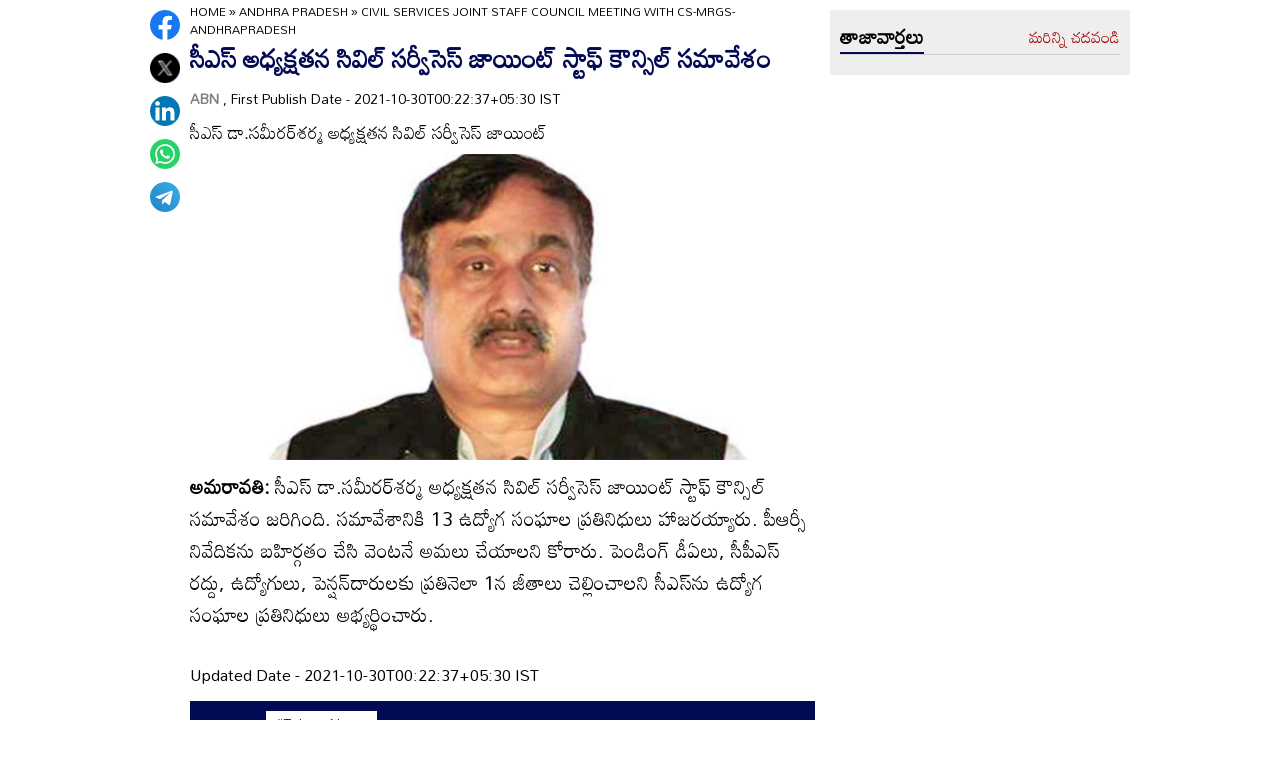

--- FILE ---
content_type: text/html; charset=utf-8
request_url: https://www.google.com/recaptcha/api2/aframe
body_size: 268
content:
<!DOCTYPE HTML><html><head><meta http-equiv="content-type" content="text/html; charset=UTF-8"></head><body><script nonce="OFHD7PQ4aYEcociRBSKDxQ">/** Anti-fraud and anti-abuse applications only. See google.com/recaptcha */ try{var clients={'sodar':'https://pagead2.googlesyndication.com/pagead/sodar?'};window.addEventListener("message",function(a){try{if(a.source===window.parent){var b=JSON.parse(a.data);var c=clients[b['id']];if(c){var d=document.createElement('img');d.src=c+b['params']+'&rc='+(localStorage.getItem("rc::a")?sessionStorage.getItem("rc::b"):"");window.document.body.appendChild(d);sessionStorage.setItem("rc::e",parseInt(sessionStorage.getItem("rc::e")||0)+1);localStorage.setItem("rc::h",'1769918595690');}}}catch(b){}});window.parent.postMessage("_grecaptcha_ready", "*");}catch(b){}</script></body></html>

--- FILE ---
content_type: application/javascript; charset=utf-8
request_url: https://fundingchoicesmessages.google.com/f/AGSKWxXOXhcyDERpFtSo1m5FCzKYxyfJ-A-pTgcxQANpOlZSjuX74qanbRiXlhaY9tVHclUr4MYxbKS66w5fbw7NTzpTtLloooafzqM5GTowKIbDFGYWVeVoZkkbUHWUBbBNsZNyoU-r83XH1zGsCuu_pEGJgC4yaYvG9-VYfW2X9z9bZTeYJ6P1FjBCjSqb/_/adfr._323x120_/bbad._480x60//ad/live-
body_size: -1284
content:
window['5265af67-1b7f-46e4-9f39-c99e56252bca'] = true;

--- FILE ---
content_type: application/javascript
request_url: https://www.andhrajyothy.com/assets/js/ads/abnads.js
body_size: 3587
content:
function isMobileDevice(){return/Mobi|Android/i.test(navigator.userAgent)}function getCategoryMatchFromUrlSync(t){function i(t){return"string"==typeof t?t.trim().toLowerCase():""}function e(t){return t&&(t.seoSlug||t.name)?t.seoSlug||t.name:null}try{var a=new XMLHttpRequest;if(a.open("GET","https://www.andhrajyothy.com/cms/all-categories",!1),a.send(null),200!==a.status)return console.error("Request failed:",a.status,a.statusText),{matched:!1,reason:"api-failed("+a.status+")"};var d=JSON.parse(a.responseText);if(!Array.isArray(d))return console.error("API returned non-array:",d),{matched:!1,reason:"api-not-array"};var s=(t?new URL(t,location.origin).pathname:location&&location.pathname||"/").split("/").filter(Boolean);if(0===s.length)return{matched:!1,reason:"empty-path"};var n=i(decodeURIComponent(s[s.length-1]||""));console.log("Looking for slug:",n);for(var o=d.find((function(t){var e=i(t.seoSlug),a=i(t.name),d=null!=t.categoryId?String(t.categoryId):null!=t.id?String(t.id):"";return e===n||a===n||d===n})),r={},c=0;c<d.length;c++){var l=d[c];null!=l.categoryId&&(r[l.categoryId]=r[l.categoryId]||[],r[l.categoryId].push(l))}if(!o){for(c=0;c<d.length;c++){var p=d[c];if(Array.isArray(p.subCategories))for(var g=0;g<p.subCategories.length;g++){var h=p.subCategories[g],u=i(h.seoSlug),v=i(h.name),m=null!=h.categoryId?String(h.categoryId):null!=h.id?String(h.id):"";if(u===n||v===n||m===n){console.log("URL matched a subcategory of parent:",p.name);var y=(p.subCategories||[]).map((function(t){return e(t)})).filter(Boolean);return{matched:!0,type:"subList",category:p.name,result:y,reason:"matched-as-sub"}}}}return console.warn("No parent or subcategory matched for slug:",n),{matched:!1,reason:"no-match"}}if(console.log("Parent matched:",o.name," (id:",o.id,")"),Array.isArray(o.subCategories)&&o.subCategories.length>0){var f=o.subCategories.map((function(t){return e(t)})).filter(Boolean);return{matched:!0,type:"subList",category:o.name,result:f,reason:"parent-has-subCategories"}}if(Array.isArray(o.subCategories)&&0===o.subCategories.length){var w=r[o.id]||[];if(w.length>0){var b=w.map((function(t){return e(t)})).filter(Boolean);return{matched:!0,type:"subList",category:o.name,result:b,reason:"subCategories-empty-used-children-by-categoryId"}}return{matched:!0,type:"single",category:o.name,result:e(o),reason:"subCategories-empty-return-parent"}}var _=r[o.id]||[];if(_.length>0){var A=_.map((function(t){return e(t)})).filter(Boolean);return{matched:!0,type:"subList",category:o.name,result:A,reason:"children-found-via-categoryId"}}return{matched:!0,type:"single",category:o.name,result:e(o),reason:"fallback-parent"}}catch(t){return console.error("Exception:",t),{matched:!1,reason:"exception:"+(t&&t.message)}}}function addDetailPageAds(){let t="";var i=isMobileDevice();t='<script> window._izq = window._izq || []; window._izq.push(["init"]); <\/script><script src="https://cdn.izooto.com/scripts/0bf2f3843ac5a167228d9b8313fdb12c3cc16aa3.js"><\/script>',$("head").append(t);$("body").append("\n\x3c!-- BEGIN :: TPMS-AD-andhrajyothy.com-Direct-RSwPB-INT-1x1-2.0--\x3e\n<div id='tmsrv-8902'>\n    <script src='https://srv-qa.tmadsrv.com/8902.js'><\/script>\n    <script async src='https://dsrv.tmadsrv.com/tmCore.js'><\/script>\n    <script>\n        window.tmsrv=window.tmsrv || {cmd: []};\n        window.tmsrv.cmd.push(function(adObj) {\n            adObj.AdSlot('tmsrv-8902');\n            adObj.Meta('/tmsrvptr661/tmsrvplr811/tmsrvadu8902/TPMS-AD-andhrajyothy.com-Direct-RSwPB-INT-1x1-2.0');\n            adObj.CacheBuster('%%CACHEBUSTER%%');\n            adObj.UserConsent('0');\n            adObj.Domain('Andhrajyothi.com');\n            adObj.ClickUrl('%%CLICK_URL_UNESC%%');\n            adObj.ViewURL('%%VIEW_URL_UNESC%%');\n            adObj.Execute();\n        });\n    <\/script>\n</div>\n\x3c!-- END :: TPMS-AD-andhrajyothy.com-Direct-RSwPB-INT-1x1-2.0--\x3e\n");const e=$(".category_desc p").eq(1);if(e.length){const t="\n        <div id=\"v-andhrajyothy-v11\"></div>\n        <script data-cfasync=\"false\">\n            (function(v, d, o, ai) {\n                ai = d.createElement('script');\n                ai.defer = true;\n                ai.async = true;\n                ai.src = v.location.protocol + o;\n                d.head.appendChild(ai);\n            })(window, document, '//a.vdo.ai/core/v-andhrajyothy-v11/vdo.ai.js');\n        <\/script>\n        ";e.after(t)}if(!window.location.href.includes("live")){if(document.querySelector('iframe[src*="youtube.com/embed"]')){const t=document.createElement("script");t.setAttribute("src","https://tags3-b.performoo.com/d1Zyfpxv/am/d1ZyB20_/tag.js"),t.setAttribute("type","text/javascript"),t.setAttribute("async",!0),document.head.appendChild(t)}}t='<div class="gutterLHS LHS_DESKTOP_NEW"><div id="a89847b1-de6f-4d7a-9bb7-579968d504fa" class="_ap_apex_ad" style="width:160px;height:600px;"><script>if (screen.width > 960) {window.adpushup = window.adpushup || {};adpushup.que = adpushup.que || [];adpushup.que.push(function() {adpushup.triggerAd("a89847b1-de6f-4d7a-9bb7-579968d504fa");});}<\/script></div></div><div class="gutterRHS RHS_DESKTOP_NEW"><div id="5e4ff021-2273-4512-aac2-dc716951093e" class="_ap_apex_ad" style="width:160px;height:600px;"><script>if (screen.width > 960) {window.adpushup = window.adpushup || {};adpushup.que = adpushup.que || [];adpushup.que.push(function() {adpushup.triggerAd("5e4ff021-2273-4512-aac2-dc716951093e");});}<\/script></div></div>',$("#getterLHSRHSAdsDiv").html(t);let a="";!0!==i||window.location.href.includes("photogallery")||(a='<div class="adsCont onlyMobileADS"><div id="div-gpt-ad-1745664417320-0" style="min-width:300px;min-height:250px;"><script>if (screen.width < 960) googletag.cmd.push(function(){googletag.display("div-gpt-ad-1745664417320-0");});<\/script></div></div>'),$("#btwArticleBodyAdsDiv_1").length&&$("#btwArticleBodyAdsDiv_1").html(a);let d="";!1===i?(d='<div id="taboola-below-article-thumbnails"></div><script>window._taboola=window._taboola||[];_taboola.push({mode:"alternating-thumbnails-a",container:"taboola-below-article-thumbnails",placement:"Below Article Thumbnails",target_type:"mix"});<\/script><div class="stickyAds"></div>',$("#articleBottomAdsDiv").html(d)):(d='<div id="taboola-below-article-thumbnails"></div><script>window._taboola=window._taboola||[];_taboola.push({mode:"alternating-thumbnails-a",container:"taboola-below-article-thumbnails",placement:"Below Article Thumbnails",target_type:"mix"});<\/script>',$(".sub_n_follow").before(d)),t='<div class="adsCont HeaderTopAds MobAds"><div id="div-gpt-ad-1711108013247-0" style="min-width:300px;min-height:250px;"><script>if (screen.width < 960) googletag.cmd.push(function(){googletag.display("div-gpt-ad-1711108013247-0");});<\/script></div></div>',window.location.href.includes("videos")?$(".article-img").first().after(t):$("#articleAboveHeadAdsDiv").html(t),t='<div id="894a200a66c2b57205af564d6883882a"></div><script async src="https://click.nativclick.com/loading/?handle=9517"><\/script><div class="adsCont onlyMobileADS"><div id="div-gpt-ad-1742797683318-0" style="min-width:300px;min-height:250px;"><script>if (screen.width < 960) googletag.cmd.push(function(){googletag.display("div-gpt-ad-1742797683318-0");});<\/script></div></div>',$(".sub_n_follow").after(t),t='<div id="TR-422a5ca7-6660-11ee-a704-47153f0dc3fe"></div><div class="whatsapp_btn"><a href="https://whatsapp.com/channel/0029Va4k9uk4NVikJdvvRq0P" target="_blank"><img src="/assets/images/Group 11.svg" style="width:270px;height:65px;margin:auto;padding-bottom:5px"></a></div>',void 0!==$("#articlebodyAdsDiv")?$("#articlebodyAdsDiv").html(t):$("#articlePrmaryImageAdsDiv").append(t),t='<div class="adsCont onlyWebADS"><div id="div-gpt-ad-1760615952877-0" style="min-width:300px;min-height:250px;"><script>if (screen.width > 960) googletag.cmd.push(function(){googletag.display("div-gpt-ad-1760615952877-0");});<\/script></div></div><div class="adsCont onlyMobileADS"><div id="div-gpt-ad-1725086773462-0" style="min-width:300px;min-height:250px;"><script>if (screen.width < 960) googletag.cmd.push(function(){googletag.display("div-gpt-ad-1725086773462-0");});<\/script></div></div>',$("#rhsUppderAdsDiv").html(t),t='<div class="adsCont onlyWebADS"><div id="div-gpt-ad-1763814592888-0" style="min-width:300px;min-height:250px;"><script>if (screen.width > 960) {googletag.cmd.push(function(){googletag.display("div-gpt-ad-1763814592888-0");});}<\/script></div></div><div id="desktopImageAd" style="display:'+(screen.width>960?"block":"none")+';margin:12px 0;text-align:center;"><a href="https://www.andhrajyothy.com" target="_blank" rel="nofollow sponsored" style="display:inline-block;"><img src="https://static.andhrajyothy.com/assets/images/admissions_ads.jpg" alt="Advertisement" style="width:300px;height:100px;display:block;margin:0 auto;" loading="lazy" /></a></div>',$("#rhsLowerAdsDiv").html(t),$("#belowArticleBodyAdsDiv").before("<br>"),t='<div class="adsCont onlyWebADS"><div id="d559e33f-841e-4c42-a021-cc96f939e334" class="_ap_apex_ad"><script>var adpushup=window.adpushup||{que:[]};adpushup.que.push(function(){adpushup.triggerAd("d559e33f-841e-4c42-a021-cc96f939e334");});<\/script></div></div><div class="adsCont onlyMobileADS"><div id="c2d9976f-5916-48d5-a744-1e84cf9c5a56" class="_ap_apex_ad"><script>var adpushup=window.adpushup||{que:[]};adpushup.que.push(function(){adpushup.triggerAd("c2d9976f-5916-48d5-a744-1e84cf9c5a56");});<\/script></div></div><div style="display:'+(screen.width<=960?"block":"none")+';margin:12px 0;text-align:center;"><a href="https://www.andhrajyothy.com" target="_blank" rel="nofollow sponsored" style="display:inline-block;"><img src="https://static.andhrajyothy.com/assets/images/admissions_ads.jpg" alt="Advertisement" style="width:300px;height:100px;max-width:100%;display:block;margin:0 auto;" loading="lazy" /></a></div>',$("#belowArticleBodyAdsDiv").html(t)}function addCategoryPageAds(){let t="";var i=isMobileDevice();console.log(i);var e=window.location.pathname,a=e.split("/").filter(Boolean).pop(),d=getCategoryMatchFromUrlSync(e);console.log("URL Slug:",a),console.log("URL Category:",d);var s=$(".category_content").filter((function(){return!this.id}));if(s.length){var n=$(".MobAds:not(.adsCont)");if(n.length){var o=s.find(".newsCategory_Wrapper .smallNews_Category figure").last();o.length&&n.insertAfter(o)}}if("subCategories-empty-return-parent"===d.reason||"matched-as-sub"===d.reason||"parent-has-subCategories"===d.reason){console.log("Category matched!"),htmlContenntx="<div class=\"adsCont MobAds\">\x3c!-- /1769731/AJABN_CTG_HP_MOB_300X250_BTF_NEW --\x3e<div  id='div-gpt-ad-1709202526847-0' style='min-width: 300px; min-height: 250px;'><script>if (screen.width < 960) {googletag.cmd.push(function() { googletag.display('div-gpt-ad-1709202526847-0'); });}<\/script></div></div>",$(".category_content:not([id])").before(htmlContenntx);var r=$("[id*='1720600883109']").closest(".adsCont.onlyMobileADS");if(r.length){var c=$(".category_content_listing > figure");c.length>=2?($(c[1]).after(r),console.log("Ad block inserted after second <figure>.")):console.log("Less than 2 <figure> elements found.")}else console.log("Ad block with ID containing 1720600883109 not found.")}else htmlContenntx="<div class=\"adsCont MobAds\">\x3c!-- /1769731/AJABN_CTG_HP_MOB_300X250_BTF_NEW --\x3e<div  id='div-gpt-ad-1709202526847-0' style='min-width: 300px; min-height: 250px;'><script>if (screen.width < 960) {googletag.cmd.push(function() { googletag.display('div-gpt-ad-1709202526847-0'); });}<\/script></div></div>",$("#rhsLowerAdsDiv").html(htmlContenntx);t='<script> window._izq = window._izq || []; window._izq.push(["init"]); <\/script><script src="https://cdn.izooto.com/scripts/0bf2f3843ac5a167228d9b8313fdb12c3cc16aa3.js"><\/script>',$("head").append(t);if($("body").append("\n\x3c!-- BEGIN :: TPMS-AD-andhrajyothy.com-Direct-RSwPB-INT-1x1-2.0--\x3e\n<div id='tmsrv-8902'>\n    <script src='https://srv-qa.tmadsrv.com/8902.js'><\/script>\n    <script async src='https://dsrv.tmadsrv.com/tmCore.js'><\/script>\n        <script>\n        window.tmsrv=window.tmsrv || {cmd: []};\n        window.tmsrv.cmd.push(function(adObj) {\n            adObj.AdSlot('tmsrv-8902');\n            adObj.Meta('/tmsrvptr661/tmsrvplr811/tmsrvadu8902/TPMS-AD-andhrajyothy.com-Direct-RSwPB-INT-1x1-2.0');\n            adObj.CacheBuster('%%CACHEBUSTER%%');\n            adObj.UserConsent('0');\n            adObj.Domain('Andhrajyothi.com');\n            adObj.ClickUrl('%%CLICK_URL_UNESC%%');\n            adObj.ViewURL('%%VIEW_URL_UNESC%%');\n            adObj.Execute();\n        });\n    <\/script>\n</div>\n\x3c!-- END :: TPMS-AD-andhrajyothy.com-Direct-RSwPB-INT-1x1-2.0--\x3e\n"),t="<div class=\"gutterLHS LHS_DESKTOP_NEW\">\x3c!-- /1769731/AJABN_CTG_HP_160X600_DESKTOP_LHS_PILLARAD_NEW --\x3e<div id='div-gpt-ad-1727087639670-0' style='min-width: 160px; min-height: 600px;'><script>if (screen.width > 960) googletag.cmd.push(function() { googletag.display('div-gpt-ad-1727087639670-0'); });<\/script></div></div><div class=\"gutterRHS RHS_DESKTOP_NEW\">\x3c!-- /1769731/AJABN_CTG_HP_160X600_DESKTOP_RHS_PILLARAD_NEW --\x3e<div id='div-gpt-ad-1727087702165-0' style='min-width: 160px; min-height: 600px;'><script>if (screen.width > 960) googletag.cmd.push(function() { googletag.display('div-gpt-ad-1727087702165-0'); });<\/script></div></div>",$("#getterLHSRHSAdsDiv").html(t),t="<div class=\"adsCont onlyWebADS\">\x3c!-- /1769731/AJABN_CTG_HP_300X250_DESKTOP_RHS_TOP_ATF_NEW --\x3e<div class='lazy-ad' id='div-gpt-ad-1709200697605-0' style='min-width: 300px; min-height: 250px;'><script>if (screen.width > 960) {googletag.cmd.push(function() { googletag.display('div-gpt-ad-1709200697605-0'); });}<\/script></div></div>",$("#rhsUppderAdsDiv").html(t),t="<div class=\"adsCont onlyWebADS\">\x3c!-- /1769731/AJABN_CTG_300X250_HP_DESKTOP  \t--\x3e<div id='div-gpt-ad-1763986671749-0' style='min-width: 300px; min-height: 250px;'><script>if (screen.width > 960) {googletag.cmd.push(function() { googletag.display('div-gpt-ad-1763986671749-0'); });}<\/script></div></div>",window.location.href.includes("latest-news")){htmlContennt="<div class=\"adsCont onlyWebADS\">\x3c!-- /1769731/AJABN_CTG_HP_300X250_DESKTOP_NEW\t--\x3e<div id='div-gpt-ad-1727088035906-0' style='min-width: 300px; min-height: 250px;'><script>if (screen.width > 960) {googletag.cmd.push(function() { googletag.display('div-gpt-ad-1727088035906-0'); });}<\/script></div></div><div class=\"adsCont MobAds\">\x3c!-- /1769731/AJABN_CTG_HP_MOB_300X250_BTF_NEW --\x3e<div  id='div-gpt-ad-1709202526847-0' style='min-width: 300px; min-height: 250px;'><script>if (screen.width < 960) {googletag.cmd.push(function() { googletag.display('div-gpt-ad-1709202526847-0'); });}<\/script></div></div>",htmlContenttt="<div class=\"adsCont onlyWebADS\">\x3c!-- /1769731/AJABN_CTG_HP_MOB_300X250_TOPAD_NEW\t--\x3e<div id='div-gpt-ad-1754560533505-0' style='min-width: 300px; min-height: 250px;'><script>if (screen.width > 960) {googletag.cmd.push(function() { googletag.display('div-gpt-ad-1754560533505-0'); });}<\/script></div></div><div class=\"adsCont MobAds\">\x3c!-- /1769731/AJABN_CTG_HP_MOB_300X250_TOPAD_NEW --\x3e<div  id='div-gpt-ad-1754560533505-0' style='min-width: 300px; min-height: 250px;'><script>if (screen.width < 960) {googletag.cmd.push(function() { googletag.display('div-gpt-ad-1754560533505-0'); });}<\/script></div></div>";var l=$(".category_content_listing > figure");l.length>1&&l.eq(1).after(htmlContennt),l.length>1&&l.eq(4).after(htmlContenttt)}else $("#rhsLowerAdsDiv").html(t)}